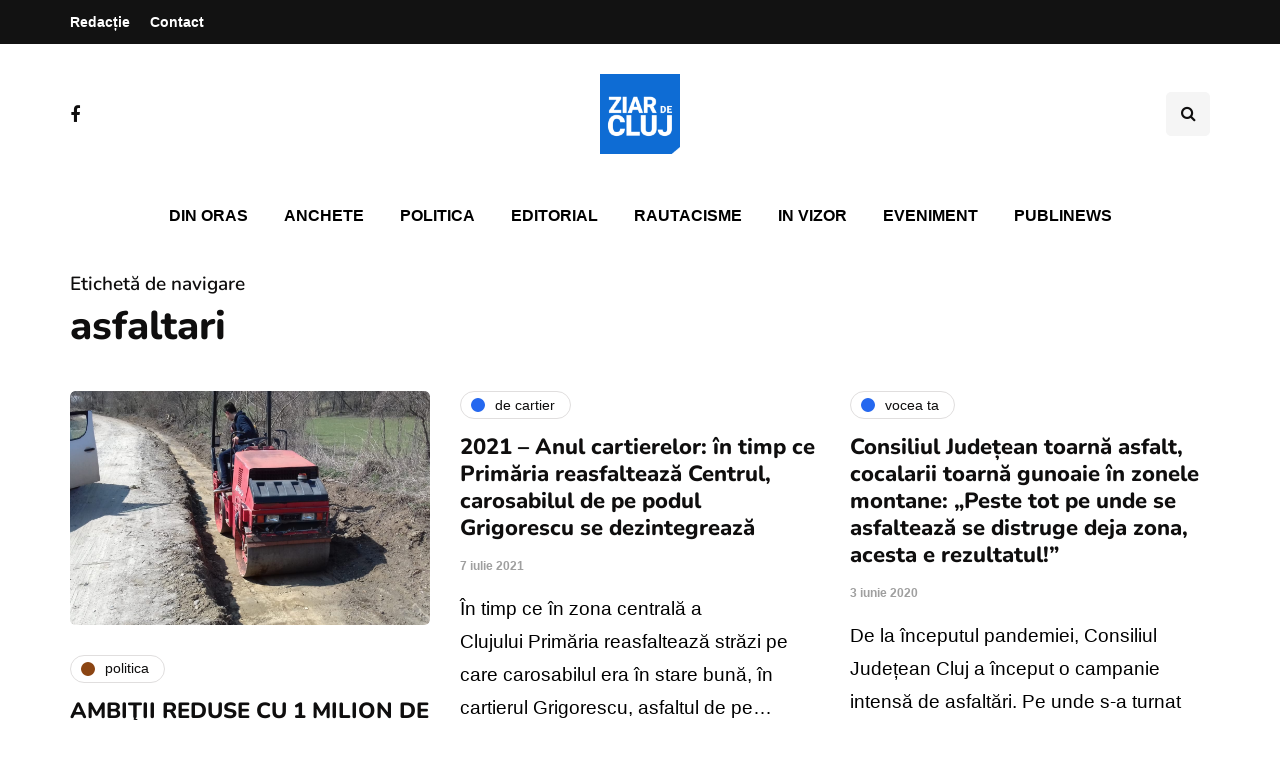

--- FILE ---
content_type: text/html; charset=utf-8
request_url: https://www.google.com/recaptcha/api2/aframe
body_size: 269
content:
<!DOCTYPE HTML><html><head><meta http-equiv="content-type" content="text/html; charset=UTF-8"></head><body><script nonce="kQPthZyJ80oEdDz_rlpn3w">/** Anti-fraud and anti-abuse applications only. See google.com/recaptcha */ try{var clients={'sodar':'https://pagead2.googlesyndication.com/pagead/sodar?'};window.addEventListener("message",function(a){try{if(a.source===window.parent){var b=JSON.parse(a.data);var c=clients[b['id']];if(c){var d=document.createElement('img');d.src=c+b['params']+'&rc='+(localStorage.getItem("rc::a")?sessionStorage.getItem("rc::b"):"");window.document.body.appendChild(d);sessionStorage.setItem("rc::e",parseInt(sessionStorage.getItem("rc::e")||0)+1);localStorage.setItem("rc::h",'1769316879794');}}}catch(b){}});window.parent.postMessage("_grecaptcha_ready", "*");}catch(b){}</script></body></html>

--- FILE ---
content_type: application/javascript
request_url: https://ziardecluj.ro/wp-content/uploads/js-cache-.js?ver=1766662281.9017
body_size: 139
content:
/* Cache file created at 2025-12-25 11:31:21 */    (function($){
    $(document).ready(function() {


        
    });
    })(jQuery);
     /*2025-12-25 11:31*//* JS Generator Execution Time: 4.6968460083008E-5 seconds */